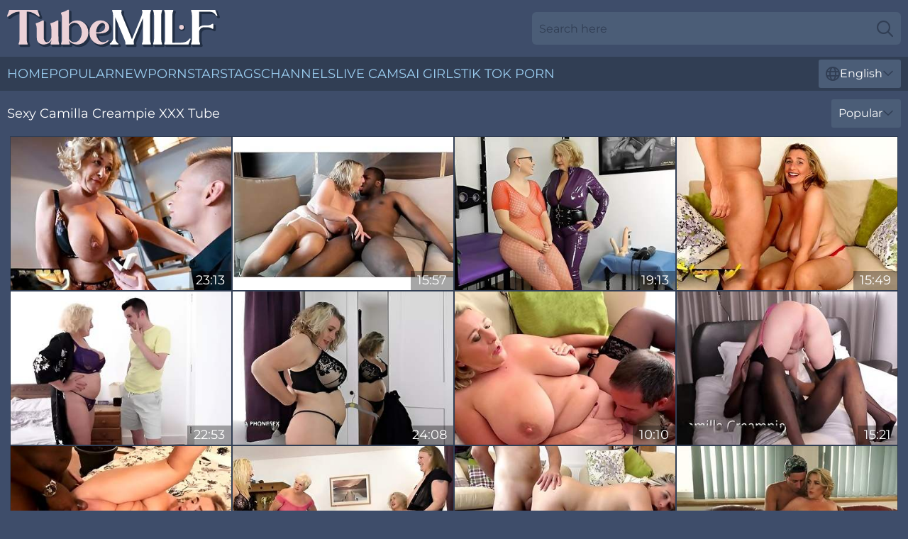

--- FILE ---
content_type: text/html; charset=utf-8
request_url: https://www.tubemilf.com/names/camilla-creampie/
body_size: 12309
content:
<!DOCTYPE html>
<html lang="en">
<head>
    <script src="/atgrgs/zolyfvnevb.js" async></script>
    <title>Free Camilla Creampie Sex Tube on TubeMilf.com</title>
    <meta name="description" content="Hot Camilla Creampie is ready to show you how real horny MILF can fuck! All Camilla Creampie sex tube are available to you 24/7 FREE on TubeMilf.com"/>
    <link rel="canonical" href="https://www.tubemilf.com/names/camilla-creampie/"/>
    <meta name="referrer" content="always"/>
    <meta http-equiv="Content-Type" content="text/html; charset=UTF-8"/>
    <meta content="width=device-width, initial-scale=0.8, maximum-scale=0.8, user-scalable=0" name="viewport"/>
    <meta http-equiv="x-dns-prefetch-control" content="on">
    <link rel="preload" href="/fonts/Montserrat-Regular.woff2" as="font">
    <link rel="preload" href="/fonts/icons.woff2" as="font">
    <link rel="dns-prefetch" href="https://css.tubemilf.com">
    <link rel="icon" href="/favicon.ico" sizes="any">
    <link rel="icon" type="image/png" href="/favicon-32x32.png" sizes="32x32">
    <link rel="icon" type="image/png" href="/favicon-16x16.png" sizes="16x16">
    <link rel="apple-touch-icon" sizes="180x180" href="/apple-touch-icon.png">
    <link rel="manifest" href="/site.webmanifest">
    <meta name="theme-color" content="#3e4d6a" />
    <link rel="stylesheet" type="text/css" href="/tubemilf.css?v=1766831889"/>
    <meta name="rating" content="adult" />
    
    <link rel="alternate" hreflang="x-default" href="https://www.tubemilf.com/names/camilla-creampie/" />
<link rel="alternate" hreflang="en" href="https://www.tubemilf.com/names/camilla-creampie/" />
<link rel="alternate" hreflang="es" href="https://www.tubemilf.com/es/names/camilla-creampie/" />
<link rel="alternate" hreflang="de" href="https://www.tubemilf.com/de/names/camilla-creampie/" />
<link rel="alternate" hreflang="ru" href="https://www.tubemilf.com/ru/names/camilla-creampie/" />
<link rel="alternate" hreflang="nl" href="https://www.tubemilf.com/nl/names/camilla-creampie/" />
<link rel="alternate" hreflang="it" href="https://www.tubemilf.com/it/names/camilla-creampie/" />
<link rel="alternate" hreflang="fr" href="https://www.tubemilf.com/fr/names/camilla-creampie/" />
<link rel="alternate" hreflang="et" href="https://www.tubemilf.com/ee/names/camilla-creampie/" />
<link rel="alternate" hreflang="el" href="https://www.tubemilf.com/gr/names/camilla-creampie/" />
<link rel="alternate" hreflang="pl" href="https://www.tubemilf.com/pl/names/camilla-creampie/" />
<link rel="alternate" hreflang="cs" href="https://www.tubemilf.com/cz/names/camilla-creampie/" />
<link rel="alternate" hreflang="da" href="https://www.tubemilf.com/dk/names/camilla-creampie/" />
<link rel="alternate" hreflang="no" href="https://www.tubemilf.com/no/names/camilla-creampie/" />
<link rel="alternate" hreflang="sv" href="https://www.tubemilf.com/se/names/camilla-creampie/" />
<link rel="alternate" hreflang="pt" href="https://www.tubemilf.com/pt/names/camilla-creampie/" />
<link rel="alternate" hreflang="ja" href="https://www.tubemilf.com/jp/names/camilla-creampie/" />
<link rel="alternate" hreflang="zh" href="https://www.tubemilf.com/cn/names/camilla-creampie/" />
<link rel="alternate" hreflang="ko" href="https://www.tubemilf.com/kr/names/camilla-creampie/" />
<link rel="alternate" hreflang="fi" href="https://www.tubemilf.com/fi/names/camilla-creampie/" />

    <base target="_blank"/>
    <script>
        var cid = 'camilla-creampie';
        var intid = '102043';
        var page_type = 'search';
        var r_count = '794';
        var page_lang = 'en';
    </script>
    <script type="application/ld+json">
    {
        "@context": "https://schema.org",
        "@type": "ProfilePage",
        "name": "Free Camilla Creampie Sex Tube on TubeMilf.com",
        "url": "https://www.tubemilf.com/names/camilla-creampie/",
        "description": "Hot Camilla Creampie is ready to show you how real horny MILF can fuck! All Camilla Creampie sex tube are available to you 24/7 FREE on TubeMilf.com",
        "mainEntity": {
            "@type": "Person",
            "name": "Camilla Creampie",
            "url": "https://www.tubemilf.com/names/camilla-creampie/"
        }
    }
</script>
</head>
<body>
<div class="main">
    <header class="header-desk">
        <div class="s-sites">
            <ul>
                
            </ul>
        </div>
        <div class="header-wrapper">
            <div class="mob-menu-button nav-trigger" data-trigger="nav" aria-label="Navigation" role="button">
                <i class="icon icon-bars" role="img"></i>
            </div>
            <div class="logo">
                <a href="/" target="_self">
                    <img alt="Tube MILF" width="300" height="110"
                         src="/tubemilfm.svg"/>
                </a>
            </div>
            <div class="mob-menu-button search-trigger" data-trigger="search" aria-label="Search" role="button">
                <i class="icon icon-magnifying-glass" role="img"></i>
            </div>
            <div class="search-container" data-container="search">
                <form action="/search/" target="_self" method="POST" role="search" class="search">
                    <input type="text" autocomplete="off" placeholder="Search here" aria-label="Search here" maxlength="100" id="search" class="search__text">
                    <button type="submit" aria-label="Search">
                        <i class="icon icon-magnifying-glass" role="img" aria-label="search"></i>
                    </button>
                    <span class="search-cross" aria-label="clear"><i class="icon icon-xmark-large" role="img"></i></span>
                </form>
            </div>
        </div>
    </header>
    <nav class="nav-wrapper" data-container="nav">
        <ul class="navigation">
            <li><a href="/" target="_self">Home</a></li><li><a href="/most-popular/" target="_self">Popular</a></li><li><a href="/new/" target="_self">New</a></li><li><a href="/names/" target="_self">Pornstars</a></li><li><a href="/tags/" target="_self">Tags</a></li><li><a href="/sites/" target="_self">Channels</a></li>
                
            <li class="s-tab"><a href="/go/cams/" target="_blank" rel="noopener nofollow">live cams</a></li>
            <li class="s-tab"><a href="/go/ai/" target="_blank" rel="noopener nofollow">AI Girls</a></li>
            <li class="s-tab"><a href="/go/tiktok/" target="_blank" rel="noopener nofollow">Tik Tok Porn</a></li>
            <li class="main-sorts-dropdown lang-switcher-container">
  <div class="lang-switcher">
    <div class="item-trigger dropdown_trigger"><i class="icon icon-globe"></i>English<i class="icon icon-chevron-down"></i></div>
    <div class="item-container dropdown_container">
      <ul>
        <li class="active"><a href="/names/camilla-creampie/" target="_self" data-lang="en" class="switcher-lang-item">English</a></li><li class=""><a href="/cn/names/camilla-creampie/" target="_self" data-lang="cn" class="switcher-lang-item">Chinese</a></li><li class=""><a href="/cz/names/camilla-creampie/" target="_self" data-lang="cz" class="switcher-lang-item">Czech</a></li><li class=""><a href="/dk/names/camilla-creampie/" target="_self" data-lang="dk" class="switcher-lang-item">Danish</a></li><li class=""><a href="/nl/names/camilla-creampie/" target="_self" data-lang="nl" class="switcher-lang-item">Dutch</a></li><li class=""><a href="/ee/names/camilla-creampie/" target="_self" data-lang="ee" class="switcher-lang-item">Estonian</a></li><li class=""><a href="/fi/names/camilla-creampie/" target="_self" data-lang="fi" class="switcher-lang-item">Finnish</a></li><li class=""><a href="/fr/names/camilla-creampie/" target="_self" data-lang="fr" class="switcher-lang-item">French</a></li><li class=""><a href="/de/names/camilla-creampie/" target="_self" data-lang="de" class="switcher-lang-item">German</a></li><li class=""><a href="/gr/names/camilla-creampie/" target="_self" data-lang="gr" class="switcher-lang-item">Greek</a></li><li class=""><a href="/it/names/camilla-creampie/" target="_self" data-lang="it" class="switcher-lang-item">Italian</a></li><li class=""><a href="/jp/names/camilla-creampie/" target="_self" data-lang="jp" class="switcher-lang-item">Japanese</a></li><li class=""><a href="/kr/names/camilla-creampie/" target="_self" data-lang="kr" class="switcher-lang-item">Korean</a></li><li class=""><a href="/no/names/camilla-creampie/" target="_self" data-lang="no" class="switcher-lang-item">Norwegian</a></li><li class=""><a href="/pl/names/camilla-creampie/" target="_self" data-lang="pl" class="switcher-lang-item">Polish</a></li><li class=""><a href="/pt/names/camilla-creampie/" target="_self" data-lang="pt" class="switcher-lang-item">Portuguese</a></li><li class=""><a href="/ru/names/camilla-creampie/" target="_self" data-lang="ru" class="switcher-lang-item">Russian</a></li><li class=""><a href="/es/names/camilla-creampie/" target="_self" data-lang="es" class="switcher-lang-item">Spanish</a></li><li class=""><a href="/se/names/camilla-creampie/" target="_self" data-lang="se" class="switcher-lang-item">Swedish</a></li>
      </ul>
    </div>
  </div>
</li>
        </ul>
        <div class="close-button" aria-label="close navigation" role="button">
            <i class="icon icon-xmark-large" role="img" aria-label="close"></i>
        </div>
    </nav>
    <div class="tabs-mobile">
        <ul>
            <li class="s-tab"><a href="/go/cams/" target="_blank" rel="noopener nofollow">live cams</a></li>
            <li class="s-tab"><a href="/go/ai/" target="_blank" rel="noopener nofollow">AI Girls</a></li>
            <li class="s-tab"><a href="/go/tiktok/" target="_blank" rel="noopener nofollow">Tik Tok Porn</a></li>
        </ul>
    </div>
    <div class="title-section has-sorts">
        <div>
            <h1>Sexy Camilla Creampie XXX Tube</h1>
            <div class="main-sorts-dropdown">
                <div class="item-trigger dropdown_trigger">Popular<i class="icon icon-chevron-down"></i></div>
                <div class="item-container dropdown_container">
                    <ul>
                        <li class="active"><a href="/names/camilla-creampie/" target="_self">Popular</a></li>
                        <li class=""><a href="/names/camilla-creampie/latest/" target="_self">Newest</a></li>
                        <li class="#SORTS_LONGEST_ACTIVE#"><a href="/names/camilla-creampie/longest/" target="_self">Longest</a></li>
                    </ul>
                </div>
            </div>
        </div>
    </div>
    <div class="not-found-message hidden">
        
    </div>
    
    <div class="adelheyd">
        <div class="ghislaine" id="xaviera">
            <div class="breonna" data-alberta="32500905"><a href="/videos/32500905-mommy4k-words-thatll-win-any-woman.html"   target="_self" ><img class="faiga" data-src="https://cdn.tubemilf.com/58/213/32500905/1_460.jpg" width="300" height="250" /></a><div class="kristin">23:13</div></div><div class="breonna" data-alberta="12336659"><a href="/videos/12336659-busty-neighbour-fucks-prince-jean-in-hotel.html"   target="_self" ><img class="faiga" data-src="https://cdn.tubemilf.com/58/191/12336659/1_460.jpg" width="300" height="250" /></a><div class="kristin">15:57</div></div><div class="breonna" data-alberta="49831072"><a href="/videos/49831072-camilla-creampie-bdsm-pussy-stretching-with-rebecca-curves.html"   target="_self" ><img class="faiga" data-src="https://cdn.tubemilf.com/58/074/49831072/1_460.jpg" width="300" height="250" /></a><div class="kristin">19:13</div></div><div class="breonna" data-alberta="32695228"><a href="/videos/32695228-spicy-camillas-titty-fuck-dirt.html"   target="_self" ><img class="faiga" data-src="https://cdn.tubemilf.com/66/036/32695228/1_460.jpg" width="300" height="250" /></a><div class="kristin">15:49</div></div><div class="breonna" data-alberta="26243212"><a href="/videos/26243212-auntjudysxxx-busty-mature-bbw-camilla-creampie-catches-her-stepson.html"   target="_self" ><img class="faiga" data-src="https://cdn.tubemilf.com/58/301/26243212/1_460.jpg" width="300" height="250" /></a><div class="kristin">22:53</div></div><div class="breonna" data-alberta="23016698"><a href="/videos/23016698-british-milf-camilla-creampie-masturbates-for-her-sex-work-customers.html"   target="_self" ><img class="faiga" data-src="https://cdn.tubemilf.com/58/167/23016698/1_460.jpg" width="300" height="250" /></a><div class="kristin">24:08</div></div><div class="breonna" data-alberta="85459398"><a href="/videos/85459398-alexei-jackson-mature-lady-camilla-creampie-gives-some-hardcore-pa.html"   target="_self" ><img class="faiga" data-src="https://cdn.tubemilf.com/12/029/85459398/1_460.jpg" width="300" height="250" /></a><div class="kristin">10:10</div></div><div class="breonna" data-alberta="32408215"><a href="/videos/32408215-camilla-and-her-neighbour-jean-claude-continue-their-affair.html"   target="_self" ><img class="faiga" data-src="https://cdn.tubemilf.com/58/330/32408215/1_460.jpg" width="300" height="250" /></a><div class="kristin">15:21</div></div><div class="breonna" data-alberta="19346137"><a href="/videos/19346137-milf-camilla-creampie-gets-bbc-in-her-ass.html"   target="_self" ><img class="faiga" data-src="https://cdn.tubemilf.com/14/026/19346137/1_460.jpg" width="300" height="250" /></a><div class="kristin">29:04</div></div><div class="breonna" data-alberta="25365870"><a href="/videos/25365870-lesbian-orgy-after-the-club-bbw-mature.html"   target="_self" ><img class="faiga" data-src="https://cdn.tubemilf.com/58/296/25365870/1_460.jpg" width="300" height="250" /></a><div class="kristin">08:12</div></div><div class="breonna" data-alberta="71673543"><a href="/videos/71673543-camilla-creampie-in-camilla-47-fucked-in-medieval-dress.html"   target="_self" ><img class="faiga" data-src="https://cdn.tubemilf.com/101/010/71673543/1_460.jpg" width="300" height="250" /></a><div class="kristin">59:50</div></div><div class="breonna" data-alberta="29051812"><a href="/videos/29051812-camilla-is-a-busty-blonde-lady-who-is-giving-amazing-titjobs-to-her-lovers.html"   target="_self" ><img class="faiga" data-src="https://cdn.tubemilf.com/12/029/29051812/1_460.jpg" width="300" height="250" /></a><div class="kristin">28:09</div></div><div class="breonna" data-alberta="18963131"><a href="/videos/18963131-mfffff-5-big-tit-milfs-for-mr-creampie-promo.html"   target="_self" ><img class="faiga" data-src="https://cdn.tubemilf.com/58/269/18963131/1_460.jpg" width="300" height="250" /></a><div class="kristin">11:36</div></div><div class="breonna" data-alberta="17359377"><a href="/videos/17359377-auntjudysxxx-48yo-busty-bbw-camilla-fucks-the-computer-geek.html"   target="_self" ><img class="faiga" data-src="https://cdn.tubemilf.com/58/260/17359377/1_460.jpg" width="300" height="250" /></a><div class="kristin">21:44</div></div><div class="breonna" data-alberta="81693441"><a href="/videos/81693441-maturenl-camilla-creampie-and-miss-lexsi-kinky-mature-lesbian-adventure.html"   target="_self" ><img class="faiga" data-src="https://cdn.tubemilf.com/12/336/81693441/1_460.jpg" width="300" height="250" /></a><div class="kristin">36:53</div></div><div class="breonna" data-alberta="82129092"><a href="/videos/82129092-camilla-creampie-loves-to-service-big-black-cocks.html"   target="_self" ><img class="faiga" data-src="https://cdn.tubemilf.com/80/046/82129092/1_460.jpg" width="300" height="250" /></a><div class="kristin">42:39</div></div><div class="breonna" data-alberta="37823525"><a href="/videos/37823525-teen-slut-with-thin-lines-lets-mature-mom-eat-that-pussy.html"   target="_self" ><img class="faiga" data-src="https://cdn.tubemilf.com/42/022/37823525/1_460.jpg" width="300" height="250" /></a><div class="kristin">06:54</div></div><div class="breonna" data-alberta="76220862"><a href="/videos/76220862-judys-busty-british-housewife-camilla-soaps-up-her-big-natural-tits.html"   target="_self" ><img class="faiga" data-src="https://cdn.tubemilf.com/58/209/76220862/1_460.jpg" width="300" height="250" /></a><div class="kristin">04:19</div></div><div class="breonna" data-alberta="84554043"><a href="/videos/84554043-camilla-creampie-and-josephine-james-tag-team-prince-jean.html"   target="_self" ><img class="faiga" data-src="https://cdn.tubemilf.com/6/055/84554043/1_460.jpg" width="300" height="250" /></a><div class="kristin">06:27</div></div><div class="breonna" data-alberta="80984046"><a href="/videos/80984046-chubby-mature-camilla-creampie-takes-cum-on-her-big-boobs-after-servicing.html"   target="_self" ><img class="faiga" data-src="https://cdn.tubemilf.com/151/002/80984046/1_460.jpg" width="300" height="250" /></a><div class="kristin">06:52</div></div><div class="breonna" data-alberta="13908539"><a href="/videos/13908539-at-home-with-the-creampies-featuring-ava-promo.html"   target="_self" ><img class="faiga" data-src="https://cdn.tubemilf.com/58/236/13908539/1_460.jpg" width="300" height="250" /></a><div class="kristin">25:28</div></div><div class="breonna" data-alberta="45346035"><a href="/videos/45346035-mature-older-couple-scene.html"   target="_self" ><img class="faiga" data-src="https://cdn.tubemilf.com/66/064/45346035/1_460.jpg" width="300" height="250" /></a><div class="kristin">01:00:14</div></div><div class="breonna" data-alberta="31793911"><a href="/videos/31793911-big-tits-milf-camilla-does-another-cam-show-with-mr-creampie.html"   target="_self" ><img class="faiga" data-src="https://cdn.tubemilf.com/58/160/31793911/1_460.jpg" width="300" height="250" /></a><div class="kristin">27:10</div></div><div class="breonna" data-alberta="26964256"><a href="/videos/26964256-mmffff-orgy-with-the-creampies-josephine-james-luke-hardy-lucy-love-and.html"   target="_self" ><img class="faiga" data-src="https://cdn.tubemilf.com/58/305/26964256/1_460.jpg" width="300" height="250" /></a><div class="kristin">08:12</div></div><div class="breonna" data-alberta="26497506"><a href="/videos/26497506-auntjudysxxx-busty-mature-bbw-camilla-creampie-catches-stepson-watching.html"   target="_self" ><img class="faiga" data-src="https://cdn.tubemilf.com/58/302/26497506/1_460.jpg" width="300" height="250" /></a><div class="kristin">19:44</div></div><div class="breonna" data-alberta="99309430"><a href="/videos/99309430-camilla-and-blackwood-kitchen-anal-promo.html"   target="_self" ><img class="faiga" data-src="https://cdn.tubemilf.com/58/217/99309430/1_460.jpg" width="300" height="250" /></a><div class="kristin">12:30</div></div><div class="breonna" data-alberta="82620529"><a href="/videos/82620529-camilla-gets-creampied-by-an-older-man.html"   target="_self" ><img class="faiga" data-src="https://cdn.tubemilf.com/12/029/82620529/1_460.jpg" width="300" height="250" /></a><div class="kristin">59:50</div></div><div class="breonna" data-alberta="63601616"><a href="/videos/63601616-huge-squirting-and-creampie-george-uhl-meets-camilla.html"   target="_self" ><img class="faiga" data-src="https://cdn.tubemilf.com/58/213/63601616/1_460.jpg" width="300" height="250" /></a><div class="kristin">28:36</div></div><div class="breonna" data-alberta="24299558"><a href="/videos/24299558-camilla-and-catalia-make-jasmine-squirt.html"   target="_self" ><img class="faiga" data-src="https://cdn.tubemilf.com/58/291/24299558/1_460.jpg" width="300" height="250" /></a><div class="kristin">04:31</div></div><div class="breonna" data-alberta="35856783"><a href="/videos/35856783-sexy-mature-stepmothers-take-young-cocks.html"   target="_self" ><img class="faiga" data-src="https://cdn.tubemilf.com/58/160/35856783/1_460.jpg" width="300" height="250" /></a><div class="kristin">08:46</div></div><div class="breonna" data-alberta="29025550"><a href="/videos/29025550-camilla-c-camilla-dresses-up-in-a-toga-and-waiting-for-her-pussy-to-be.html"   target="_self" ><img class="faiga" data-src="https://cdn.tubemilf.com/12/123/29025550/1_460.jpg" width="300" height="250" /></a><div class="kristin">39:46</div></div><div class="breonna" data-alberta="91076740"><a href="/videos/91076740-reverse-gangbang-with-5-filthy-milfs.html"   target="_self" ><img class="faiga" data-src="https://cdn.tubemilf.com/3189/022/91076740/1_460.jpg" width="300" height="250" /></a><div class="kristin">08:08</div></div><div class="breonna" data-alberta="62708117"><a href="/videos/62708117-2021-03-18-camilla-creampie-eu-hot-camilla-show.html"   target="_self" ><img class="faiga" data-src="https://cdn.tubemilf.com/12/029/62708117/1_460.jpg" width="300" height="250" /></a><div class="kristin">43:55</div></div><div class="breonna" data-alberta="25259986"><a href="/videos/25259986-mature-british-mother-seduce-lucky-daddy-on-her-kitchen.html"   target="_self" ><img class="faiga" data-src="https://cdn.tubemilf.com/58/200/25259986/1_460.jpg" width="300" height="250" /></a><div class="kristin">41:40</div></div><div class="breonna" data-alberta="30566399"><a href="/videos/30566399-granny-camilla-creampie-assfuck.html"   target="_self" ><img class="faiga" data-src="https://cdn.tubemilf.com/60/099/30566399/1_460.jpg" width="300" height="250" /></a><div class="kristin">24:48</div></div><div class="breonna" data-alberta="58715000"><a href="/videos/58715000-camilla-creampies-squirt-date-maturenl.html"   target="_self" ><img class="faiga" data-src="https://cdn.tubemilf.com/12/306/58715000/1_460.jpg" width="300" height="250" /></a><div class="kristin">05:59</div></div><div class="breonna" data-alberta="44698112"><a href="/videos/44698112-bbw-with-big-tits-wearing-nylon-stockings-camilla-creampie.html"   target="_self" ><img class="faiga" data-src="https://cdn.tubemilf.com/32/075/44698112/1_460.jpg" width="300" height="250" /></a><div class="kristin">07:58</div></div><div class="breonna" data-alberta="20383628"><a href="https://www.fatpussytube.com/videos/20383628-cleaning-day-with-busty-bbw-housewife-camilla.html"   target="_self" ><img class="faiga" data-src="https://cdn.tubemilf.com/1/1962/20383628/1_460.jpg" width="300" height="250" /></a><div class="kristin">19:42</div></div><div class="breonna" data-alberta="66995565"><a href="/videos/66995565-big-tits-milf-camilla-fucks-her-neighbour-again-promo.html"   target="_self" ><img class="faiga" data-src="https://cdn.tubemilf.com/58/194/66995565/1_460.jpg" width="300" height="250" /></a><div class="kristin">15:57</div></div><div class="breonna" data-alberta="12530638"><a href="/videos/12530638-big-tits-cougar-milf-seduces-21yr-old-fancy-francis.html"   target="_self" ><img class="faiga" data-src="https://cdn.tubemilf.com/58/230/12530638/1_460.jpg" width="300" height="250" /></a><div class="kristin">05:30</div></div><div class="breonna" data-alberta="60996980"><a href="/videos/60996980-delightful-camilla-creampie-at-masturbation-movie.html"   target="_self" ><img class="faiga" data-src="https://cdn.tubemilf.com/66/289/60996980/1_460.jpg" width="300" height="250" /></a><div class="kristin">20:44</div></div><div class="breonna" data-alberta="68271960"><a href="/videos/68271960-mature-shows-off-for-her-curious-hubby-in-pretty-intense-home-perversions.html"   target="_self" ><img class="faiga" data-src="https://cdn.tubemilf.com/42/019/68271960/1_460.jpg" width="300" height="250" /></a><div class="kristin">06:58</div></div><div class="breonna" data-alberta="25405481"><a href="/videos/25405481-auntjudysxxx-your-busty-mature-landlady-camilla-creampie-catches-you-in.html"   target="_self" ><img class="faiga" data-src="https://cdn.tubemilf.com/58/297/25405481/1_460.jpg" width="300" height="250" /></a><div class="kristin">10:15</div></div><div class="breonna" data-alberta="19678655"><a href="/videos/19678655-auntjudysxxx-busty-mature-bbw-camilla-creampie-seduces-her-stepsons-friend.html"   target="_self" ><img class="faiga" data-src="https://cdn.tubemilf.com/58/274/19678655/1_460.jpg" width="300" height="250" /></a><div class="kristin">22:53</div></div><div class="breonna" data-alberta="77671649"><a href="/videos/77671649-hot-mature-camilla-creampie-and-lucy-love-in-a-steamy-threesome.html"   target="_self" ><img class="faiga" data-src="https://cdn.tubemilf.com/32/084/77671649/1_460.jpg" width="300" height="250" /></a><div class="kristin">06:58</div></div><div class="breonna" data-alberta="14351536"><a href="/videos/14351536-anal-fisting-squirting-and-creampie-with-julia-north.html"   target="_self" ><img class="faiga" data-src="https://cdn.tubemilf.com/58/141/14351536/1_460.jpg" width="300" height="250" /></a><div class="kristin">08:14</div></div><div class="breonna" data-alberta="90670962"><a href="/videos/90670962-camilla-and-rockhardo-black-promo.html"   target="_self" ><img class="faiga" data-src="https://cdn.tubemilf.com/58/164/90670962/1_460.jpg" width="300" height="250" /></a><div class="kristin">05:19</div></div><div class="breonna" data-alberta="56171270"><a href="/videos/56171270-well-formed-camilla-creampie-at-big-ass-smut.html"   target="_self" ><img class="faiga" data-src="https://cdn.tubemilf.com/111/017/56171270/1_460.jpg" width="300" height="250" /></a><div class="kristin">08:01</div></div><div class="breonna" data-alberta="48989307"><a href="/videos/48989307-talented-camillas-blonde-smut.html"   target="_self" ><img class="faiga" data-src="https://cdn.tubemilf.com/66/104/48989307/1_460.jpg" width="300" height="250" /></a><div class="kristin">10:43</div></div><div class="breonna" data-alberta="59869899"><a href="/videos/59869899-a-booty-call-is-just-what-camilla-creampie-needs-to-satisfy-her-carnal-itch.html"   target="_self" ><img class="faiga" data-src="https://cdn.tubemilf.com/118/005/59869899/1_460.jpg" width="300" height="250" /></a><div class="kristin">15:51</div></div><div class="breonna" data-alberta="84005165"><a href="/videos/84005165-big-tits-milf-public-fucking-with-camilla-creampie-promo.html"   target="_self" ><img class="faiga" data-src="https://cdn.tubemilf.com/58/206/84005165/1_460.jpg" width="300" height="250" /></a><div class="kristin">03:20</div></div><div class="breonna" data-alberta="40960152"><a href="/videos/40960152-new-camilla-creampie-milf-big-encounter-with-toms-xxxl-with-the-biggest.html"   target="_self" ><img class="faiga" data-src="https://cdn.tubemilf.com/12/139/40960152/1_460.jpg" width="300" height="250" /></a><div class="kristin">37:39</div></div><div class="breonna" data-alberta="33130588"><a href="/videos/33130588-big-tits-milf-anal-creampie-and-squirting-pov.html"   target="_self" ><img class="faiga" data-src="https://cdn.tubemilf.com/58/160/33130588/1_460.jpg" width="300" height="250" /></a><div class="kristin">03:31</div></div><div class="breonna" data-alberta="18510105"><a href="/videos/18510105-nicole-dupapillon-uks-longest-labia-three-milfs-have-some-fun.html"   target="_self" ><img class="faiga" data-src="https://cdn.tubemilf.com/58/266/18510105/1_460.jpg" width="300" height="250" /></a><div class="kristin">05:35</div></div><div class="breonna" data-alberta="69190643"><a href="/videos/69190643-mature-big-boobs-milf-camila-creampie-masturbates-in-the-smallest-of.html"   target="_self" ><img class="faiga" data-src="https://cdn.tubemilf.com/58/185/69190643/1_460.jpg" width="300" height="250" /></a><div class="kristin">10:38</div></div><div class="breonna" data-alberta="96053131"><a href="/videos/96053131-english-milf-camilla-creampie039s-moist-fanny-is-begging-for-a-good-dildo.html"   target="_self" ><img class="faiga" data-src="https://cdn.tubemilf.com/2/137/96053131/1_460.jpg" width="300" height="250" /></a><div class="kristin">06:09</div></div><div class="breonna" data-alberta="46698844"><a href="/videos/46698844-camilla-creampies-pornstar-xxx-byxxx.html"   target="_self" ><img class="faiga" data-src="https://cdn.tubemilf.com/66/072/46698844/1_460.jpg" width="300" height="250" /></a><div class="kristin">22:49</div></div><div class="breonna" data-alberta="11640258"><a href="/videos/11640258-camilla-creampie-follow-prince-jean-into-the-shower.html"   target="_self" ><img class="faiga" data-src="https://cdn.tubemilf.com/58/187/11640258/1_460.jpg" width="300" height="250" /></a><div class="kristin">17:18</div></div><div class="breonna" data-alberta="87941628"><a href="/videos/87941628-british-milf-gangbang-with-camilla-creampie-5-hot-mature-moms-fuck-swallow.html"   target="_self" ><img class="faiga" data-src="https://cdn.tubemilf.com/6275/001/87941628/1_460.jpg" width="300" height="250" /></a><div class="kristin">09:50</div></div><div class="breonna" data-alberta="37309718"><a href="/videos/37309718-camilla-creampies-big-cock-porn-by.html"   target="_self" ><img class="faiga" data-src="https://cdn.tubemilf.com/66/044/37309718/1_460.jpg" width="300" height="250" /></a><div class="kristin">07:50</div></div><div class="breonna" data-alberta="96087516"><a href="/videos/96087516-xxx-48yo-busty-bbw-teacher-camilla-creampie-fucks-her-failing-student.html"   target="_self" ><img class="faiga" data-src="https://cdn.tubemilf.com/6/045/96087516/1_460.jpg" width="300" height="250" /></a><div class="kristin">23:51</div></div><div class="breonna" data-alberta="64603935"><a href="/videos/64603935-3-horny-filthy-milfs-cam-for-an-hour.html"   target="_self" ><img class="faiga" data-src="https://cdn.tubemilf.com/2/128/64603935/1_460.jpg" width="300" height="250" /></a><div class="kristin">11:12</div></div><div class="breonna" data-alberta="34431561"><a href="/videos/34431561-busty-camilla-showing-off-her-vintage-outfit-before-she-gets-creampied.html"   target="_self" ><img class="faiga" data-src="https://cdn.tubemilf.com/80/115/34431561/1_460.jpg" width="300" height="250" /></a><div class="kristin">10:22</div></div><div class="breonna" data-alberta="67021010"><a href="/videos/67021010-rug-foursome-orgy-teaser.html"   target="_self" ><img class="faiga" data-src="https://cdn.tubemilf.com/58/189/67021010/1_460.jpg" width="300" height="250" /></a><div class="kristin">25:11</div></div><div class="breonna" data-alberta="75617494"><a href="/videos/75617494-british-milf-camilla-creampie-all-woman-wearing-the-smallest-of-bikinis-to.html"   target="_self" ><img class="faiga" data-src="https://cdn.tubemilf.com/12/016/75617494/1_460.jpg" width="300" height="250" /></a><div class="kristin">24:04</div></div><div class="breonna" data-alberta="56711136"><a href="/videos/56711136-bbw-milf-xxx-with-divine-camilla-creampie-from-aunt-judys-xxx.html"   target="_self" ><img class="faiga" data-src="https://cdn.tubemilf.com/66/233/56711136/1_460.jpg" width="300" height="250" /></a><div class="kristin">21:38</div></div><div class="breonna" data-alberta="94124844"><a href="/videos/94124844-prince-jean-sneaks-his-neighbor-into-the-hotel.html"   target="_self" ><img class="faiga" data-src="https://cdn.tubemilf.com/58/141/94124844/1_460.jpg" width="300" height="250" /></a><div class="kristin">08:04</div></div><div class="breonna" data-alberta="62534217"><a href="/videos/62534217-big-tit-milfs-camilla-creampie-and-josephine-james-have-a-lesbian-affair.html"   target="_self" ><img class="faiga" data-src="https://cdn.tubemilf.com/12/319/62534217/1_460.jpg" width="300" height="250" /></a><div class="kristin">06:00</div></div><div class="breonna" data-alberta="80213314"><a href="/videos/80213314-british-milf-camilla-creampie-gets-her-mature-fanny-off.html"   target="_self" ><img class="faiga" data-src="https://cdn.tubemilf.com/58/040/80213314/1_460.jpg" width="300" height="250" /></a><div class="kristin">12:27</div></div><div class="breonna" data-alberta="72107592"><a href="/videos/72107592-british-milf-molly-looks-so-hot-in-her-black-dress.html"   target="_self" ><img class="faiga" data-src="https://cdn.tubemilf.com/58/060/72107592/1_460.jpg" width="300" height="250" /></a><div class="kristin">12:25</div></div><div class="breonna" data-alberta="24299980"><a href="/videos/24299980-auntjudysxxx-busty-mature-bbw-cougar-camilla-catches-a-thief.html"   target="_self" ><img class="faiga" data-src="https://cdn.tubemilf.com/58/291/24299980/1_460.jpg" width="300" height="250" /></a><div class="kristin">07:57</div></div><div class="breonna" data-alberta="61699718"><a href="/videos/61699718-big-tits-bitish-milf-camilla-creampie-gets-anal-fucked-by-the-pool-promo.html"   target="_self" ><img class="faiga" data-src="https://cdn.tubemilf.com/80/041/61699718/1_460.jpg" width="300" height="250" /></a><div class="kristin">03:20</div></div><div class="breonna" data-alberta="59567054"><a href="/videos/59567054-british-movie-with-lissome-camilla-creampie-from-kims-amateurs.html"   target="_self" ><img class="faiga" data-src="https://cdn.tubemilf.com/66/274/59567054/1_460.jpg" width="300" height="250" /></a><div class="kristin">03:02</div></div><div class="breonna" data-alberta="92357944"><a href="/videos/92357944-czech-mature-lady-strips-and-masturbates-solo.html"   target="_self" ><img class="faiga" data-src="https://cdn.tubemilf.com/2/141/92357944/1_460.jpg" width="300" height="250" /></a><div class="kristin">17:03</div></div><div class="breonna" data-alberta="82460707"><a href="/videos/82460707-46yo-big-tit-british-milf-camilla-creampie-fucks-her-pervy-stepson.html"   target="_self" ><img class="faiga" data-src="https://cdn.tubemilf.com/3192/013/82460707/1_460.jpg" width="300" height="250" /></a><div class="kristin">20:55</div></div><div class="breonna" data-alberta="45123776"><a href="/videos/45123776-anal-and-squirting-on-the-patio.html"   target="_self" ><img class="faiga" data-src="https://cdn.tubemilf.com/58/366/45123776/1_460.jpg" width="300" height="250" /></a><div class="kristin">08:46</div></div><div class="breonna" data-alberta="98873868"><a href="/videos/98873868-camilla-creampie-gets-down-and-dirty-with-step-son.html"   target="_self" ><img class="faiga" data-src="https://cdn.tubemilf.com/6/041/98873868/1_460.jpg" width="300" height="250" /></a><div class="kristin">25:54</div></div><div class="breonna" data-alberta="58850156"><a href="/videos/58850156-sexy-mature-camilla-having-a-3some-with-a-young-couple.html"   target="_self" ><img class="faiga" data-src="https://cdn.tubemilf.com/58/155/58850156/1_460.jpg" width="300" height="250" /></a><div class="kristin">29:31</div></div><div class="breonna" data-alberta="80390891"><a href="/videos/80390891-anilos-camilla-creampie-eye-candy.html"   target="_self" ><img class="faiga" data-src="https://cdn.tubemilf.com/12/341/80390891/1_460.jpg" width="300" height="250" /></a><div class="kristin">11:41</div></div><div class="breonna" data-alberta="67225176"><a href="/videos/67225176-bedroom-threesome-in-red-lingerie.html"   target="_self" ><img class="faiga" data-src="https://cdn.tubemilf.com/2/063/67225176/1_460.jpg" width="300" height="250" /></a><div class="kristin">05:52</div></div><div class="breonna" data-alberta="65989014"><a href="/videos/65989014-camilla-creampie-husbands-brother.html"   target="_self" ><img class="faiga" data-src="https://cdn.tubemilf.com/80/034/65989014/1_460.jpg" width="300" height="250" /></a><div class="kristin">36:25</div></div><div class="breonna" data-alberta="53253769"><a href="/videos/53253769-hot-mature-lesbians-andi-james-amp-lillian-tesh-were-feeling-horny-so-they.html"   target="_self" ><img class="faiga" data-src="https://cdn.tubemilf.com/2/010/53253769/1_460.jpg" width="300" height="250" /></a><div class="kristin">10:46</div></div><div class="breonna" data-alberta="40582980"><a href="/videos/40582980-milf-camilla-creampies-big-encounter-with-toms-xxxl-with-the-biggest.html"   target="_self" ><img class="faiga" data-src="https://cdn.tubemilf.com/107/079/40582980/1_460.jpg" width="300" height="250" /></a><div class="kristin">08:00</div></div><div class="breonna" data-alberta="17065912"><a href="/videos/17065912-prince-jeans-milf-neighbour-camilla-comes-round-again.html"   target="_self" ><img class="faiga" data-src="https://cdn.tubemilf.com/58/131/17065912/1_460.jpg" width="300" height="250" /></a><div class="kristin">05:25</div></div><div class="breonna" data-alberta="83177790"><a href="/videos/83177790-xxx-busty-mature-bbw-landlady-camilla-lets-her-broke-tenant-pay-the-rent.html"   target="_self" ><img class="faiga" data-src="https://cdn.tubemilf.com/6/295/83177790/1_460.jpg" width="300" height="250" /></a><div class="kristin">22:48</div></div><div class="breonna" data-alberta="58944568"><a href="/videos/58944568-watch-salacious-camilla-creampies-dirt.html"   target="_self" ><img class="faiga" data-src="https://cdn.tubemilf.com/66/264/58944568/1_460.jpg" width="300" height="250" /></a><div class="kristin">10:00</div></div><div class="breonna" data-alberta="16823474"><a href="https://www.hdnakedgirls.com/videos/16823474-auntjudysxxx-48yo-bigtit-stepauntie-camilla-fucks-her-stepnephew.html"   target="_self" ><img class="faiga" data-src="https://cdn.tubemilf.com/1/1918/16823474/1_460.jpg" width="300" height="250" /></a><div class="kristin">20:19</div></div><div class="breonna" data-alberta="68662861"><a href="/videos/68662861-milf-fugitive-camilla-creampie-fucks-hostel-manager-for-his-silence.html"   target="_self" ><img class="faiga" data-src="https://cdn.tubemilf.com/2764/017/68662861/1_460.jpg" width="300" height="250" /></a><div class="kristin">08:00</div></div><div class="breonna" data-alberta="55957642"><a href="/videos/55957642-lola-marie-in-camilla-and-have-a-girly-afternoon.html"   target="_self" ><img class="faiga" data-src="https://cdn.tubemilf.com/137/003/55957642/1_460.jpg" width="300" height="250" /></a><div class="kristin">04:55</div></div><div class="breonna" data-alberta="28725973"><a href="/videos/28725973-busty-mature-woman-lets-nephew-work-her-fat-pussy-in-loud-perversions.html"   target="_self" ><img class="faiga" data-src="https://cdn.tubemilf.com/42/021/28725973/1_460.jpg" width="300" height="250" /></a><div class="kristin">07:58</div></div><div class="breonna" data-alberta="58454257"><a href="/videos/58454257-busty-british-milf-camilla-wants-a-creampie-from-her-husband.html"   target="_self" ><img class="faiga" data-src="https://cdn.tubemilf.com/2/031/58454257/1_460.jpg" width="300" height="250" /></a><div class="kristin">11:12</div></div><div class="breonna" data-alberta="97379850"><a href="/videos/97379850-camilla-creampie-squirting-strap-ons-with-nicole-dupapillon-nicole.html"   target="_self" ><img class="faiga" data-src="https://cdn.tubemilf.com/155/005/97379850/1_460.jpg" width="300" height="250" /></a><div class="kristin">23:07</div></div><div class="breonna" data-alberta="61049787"><a href="/videos/61049787-an-anal-creampie-foursome-with-the-creampies-and-vicky-anne.html"   target="_self" ><img class="faiga" data-src="https://cdn.tubemilf.com/2/037/61049787/1_460.jpg" width="300" height="250" /></a><div class="kristin">08:12</div></div><div class="breonna" data-alberta="68840921"><a href="/videos/68840921-camilla-fucks-and-squirts-on-her-neighbour-prince-jean-claude-on-his.html"   target="_self" ><img class="faiga" data-src="https://cdn.tubemilf.com/58/164/68840921/1_460.jpg" width="300" height="250" /></a><div class="kristin">05:19</div></div><div class="breonna" data-alberta="44374804"><a href="/videos/44374804-camilla-creampie-and-rockhardo-blacks-footjob-video-by.html"   target="_self" ><img class="faiga" data-src="https://cdn.tubemilf.com/66/058/44374804/1_460.jpg" width="300" height="250" /></a><div class="kristin">15:44</div></div><div class="breonna" data-alberta="66681830"><a href="/videos/66681830-camilla-creampie-having-fun-while-fingering-pandoras-cunt.html"   target="_self" ><img class="faiga" data-src="https://cdn.tubemilf.com/32/042/66681830/1_460.jpg" width="300" height="250" /></a><div class="kristin">06:56</div></div><div class="breonna" data-alberta="25405775"><a href="/videos/25405775-auntjudysxxx-your-busty-mature-landlady-camilla-catches-you-in-her-panty.html"   target="_self" ><img class="faiga" data-src="https://cdn.tubemilf.com/58/297/25405775/1_460.jpg" width="300" height="250" /></a><div class="kristin">19:53</div></div><div class="breonna" data-alberta="66290070"><a href="/videos/66290070-mature4k-meet-el-josto.html"   target="_self" ><img class="faiga" data-src="https://cdn.tubemilf.com/58/185/66290070/1_460.jpg" width="300" height="250" /></a><div class="kristin">10:57</div></div><div class="breonna" data-alberta="14267928"><a href="/videos/14267928-auntjudysxxx-48yo-big-tit-stepauntie-camilla-fucks-her-stepnephew-gets-a.html"   target="_self" ><img class="faiga" data-src="https://cdn.tubemilf.com/58/167/14267928/1_460.jpg" width="300" height="250" /></a><div class="kristin">19:35</div></div><div class="breonna" data-alberta="96065255"><a href="/videos/96065255-busty-bbw-teacher-camilla-creampie-fucks-her-failing-student.html"   target="_self" ><img class="faiga" data-src="https://cdn.tubemilf.com/80/029/96065255/1_460.jpg" width="300" height="250" /></a><div class="kristin">23:52</div></div><div class="breonna" data-alberta="39801375"><a href="/videos/39801375-big-ass-granny-works-mans-monster-dick-in-insane-modes.html"   target="_self" ><img class="faiga" data-src="https://cdn.tubemilf.com/41/027/39801375/1_460.jpg" width="300" height="250" /></a><div class="kristin">06:58</div></div><div class="breonna" data-alberta="56581032"><a href="/videos/56581032-delicious-camillas-auntjudysxxx-clip.html"   target="_self" ><img class="faiga" data-src="https://cdn.tubemilf.com/66/231/56581032/1_460.jpg" width="300" height="250" /></a><div class="kristin">23:50</div></div><div class="breonna" data-alberta="40731389"><a href="/videos/40731389-camilla-creampie-enjoys-while-gently-fingering-her-clitoris.html"   target="_self" ><img class="faiga" data-src="https://cdn.tubemilf.com/43/019/40731389/1_460.jpg" width="300" height="250" /></a><div class="kristin">06:56</div></div><div class="breonna" data-alberta="10699631"><a href="/videos/10699631-solo-camilla-creampie-enjoys-while-pleasuring-herself-outdoors.html"   target="_self" ><img class="faiga" data-src="https://cdn.tubemilf.com/32/042/10699631/1_460.jpg" width="300" height="250" /></a><div class="kristin">06:58</div></div><div class="breonna" data-alberta="62296669"><a href="/videos/62296669-camilla-creampie-dildo-fucks-her-cunny.html"   target="_self" ><img class="faiga" data-src="https://cdn.tubemilf.com/80/084/62296669/1_460.jpg" width="300" height="250" /></a><div class="kristin">12:27</div></div><div class="breonna" data-alberta="23096257"><a href="/videos/23096257-auntjudysxxx-fooling-around-in-the-kitchen-with-camilla-creampie-pov.html"   target="_self" ><img class="faiga" data-src="https://cdn.tubemilf.com/58/285/23096257/1_460.jpg" width="300" height="250" /></a><div class="kristin">20:25</div></div><div class="breonna" data-alberta="90479254"><a href="/videos/90479254-video-big-tits-video-with-erotic-camilla-creampie-from-xxx.html"   target="_self" ><img class="faiga" data-src="https://cdn.tubemilf.com/65/010/90479254/1_460.jpg" width="300" height="250" /></a><div class="kristin">19:03</div></div><div class="breonna" data-alberta="59966617"><a href="/videos/59966617-mff-anal-creampie-atm-and-creampie-cleanup-with-julia-north-promo.html"   target="_self" ><img class="faiga" data-src="https://cdn.tubemilf.com/58/207/59966617/1_460.jpg" width="300" height="250" /></a><div class="kristin">08:46</div></div><div class="breonna" data-alberta="50088082"><a href="/videos/50088082-video-xxx-stepmom-porn.html"   target="_self" ><img class="faiga" data-src="https://cdn.tubemilf.com/65/011/50088082/1_460.jpg" width="300" height="250" /></a><div class="kristin">20:59</div></div><div class="breonna" data-alberta="81612918"><a href="/videos/81612918-mff-at-home-with-the-creampies-and-hannah-symonds-on-the-bed-promo.html"   target="_self" ><img class="faiga" data-src="https://cdn.tubemilf.com/58/196/81612918/1_460.jpg" width="300" height="250" /></a><div class="kristin">05:44</div></div><div class="breonna" data-alberta="17701919"><a href="/videos/17701919-shame4k-not-letting-the-truth-come-out.html"   target="_self" ><img class="faiga" data-src="https://cdn.tubemilf.com/58/261/17701919/1_460.jpg" width="300" height="250" /></a><div class="kristin">10:04</div></div><div class="breonna" data-alberta="70567323"><a href="https://www.hdporno.tv/videos/70567323-big-tits-milf-camilla-creampie-anal-fucking-and-squirting-promo.html"   target="_self" ><img class="faiga" data-src="https://cdn.tubemilf.com/1/183/70567323/1_460.jpg" width="300" height="250" /></a><div class="kristin">03:53</div></div><div class="breonna" data-alberta="64674146"><a href="/videos/64674146-rough-fucking-in-the-kitchen-with-camilla-creampie-wearing-high-heels.html"   target="_self" ><img class="faiga" data-src="https://cdn.tubemilf.com/42/011/64674146/1_460.jpg" width="300" height="250" /></a><div class="kristin">06:57</div></div><div class="breonna" data-alberta="88835082"><a href="/videos/88835082-big-breasted-milf-tutor-camilla-creampie-learns-lola-rea-a-lesson.html"   target="_self" ><img class="faiga" data-src="https://cdn.tubemilf.com/107/194/88835082/1_460.jpg" width="300" height="250" /></a><div class="kristin">08:00</div></div><div class="breonna" data-alberta="83402478"><a href="/videos/83402478-auntjudysxxx-busty-mature-bbw-milf-camilla-fucks-her-personal-trainer.html"   target="_self" ><img class="faiga" data-src="https://cdn.tubemilf.com/58/155/83402478/1_460.jpg" width="300" height="250" /></a><div class="kristin">23:13</div></div><div class="breonna" data-alberta="18963258"><a href="/videos/18963258-watch-natural-camilla-creampies-dirt.html"   target="_self" ><img class="faiga" data-src="https://cdn.tubemilf.com/66/020/18963258/1_460.jpg" width="300" height="250" /></a><div class="kristin">07:59</div></div><div class="breonna" data-alberta="54029230"><a href="/videos/54029230-watch-prurient-camilla-creampies-clip.html"   target="_self" ><img class="faiga" data-src="https://cdn.tubemilf.com/66/212/54029230/1_460.jpg" width="300" height="250" /></a><div class="kristin">19:03</div></div><div class="breonna" data-alberta="63946924"><a href="/videos/63946924-thick-busty-camilla-creampie-gets-rough-fucked-by-her-neighbor.html"   target="_self" ><img class="faiga" data-src="https://cdn.tubemilf.com/150/002/63946924/1_460.jpg" width="300" height="250" /></a><div class="kristin">05:35</div></div><div class="breonna" data-alberta="29962768"><a href="/videos/29962768-busty-british-bbw-camilla-creampie-gets-off-after-her-hike.html"   target="_self" ><img class="faiga" data-src="https://cdn.tubemilf.com/58/200/29962768/1_460.jpg" width="300" height="250" /></a><div class="kristin">23:50</div></div><div class="breonna" data-alberta="87629078"><a href="/videos/87629078-video-watch-aphrodisiac-beau-diamond-and-camilla-creampies-movie.html"   target="_self" ><img class="faiga" data-src="https://cdn.tubemilf.com/65/053/87629078/1_460.jpg" width="300" height="250" /></a><div class="kristin">10:47</div></div><div class="breonna" data-alberta="65957215"><a href="/videos/65957215-camilla-creampie-wearing-stockings-riding-her-mans-dick.html"   target="_self" ><img class="faiga" data-src="https://cdn.tubemilf.com/43/018/65957215/1_460.jpg" width="300" height="250" /></a><div class="kristin">06:57</div></div><div class="breonna" data-alberta="17383463"><a href="/videos/17383463-busty-british-mature-amateur-camilla-creampie.html"   target="_self" ><img class="faiga" data-src="https://cdn.tubemilf.com/19/026/17383463/1_460.jpg" width="300" height="250" /></a><div class="kristin">07:13</div></div><div class="breonna" data-alberta="77754216"><a href="/videos/77754216-hot-mature-camilla-creampie-shakes-big-natural-saggy-tits.html"   target="_self" ><img class="faiga" data-src="https://cdn.tubemilf.com/43/024/77754216/1_460.jpg" width="300" height="250" /></a><div class="kristin">06:58</div></div><div class="breonna" data-alberta="92911177"><a href="/videos/92911177-an-anal-creampie-for-alexxa-vice.html"   target="_self" ><img class="faiga" data-src="https://cdn.tubemilf.com/2/093/92911177/1_460.jpg" width="300" height="250" /></a><div class="kristin">07:48</div></div><div class="breonna" data-alberta="57559066"><a href="/videos/57559066-camilla-creampie-the-seductive-milf039s-taboo-encounter-with-prince-jean-3.html"   target="_self" ><img class="faiga" data-src="https://cdn.tubemilf.com/2/026/57559066/1_460.jpg" width="300" height="250" /></a><div class="kristin">05:07</div></div><div class="breonna" data-alberta="40999858"><a href="/videos/40999858-fat-ass-old-ladies-share-young-piece-of-dick-the-hard-way.html"   target="_self" ><img class="faiga" data-src="https://cdn.tubemilf.com/42/010/40999858/1_460.jpg" width="300" height="250" /></a><div class="kristin">06:59</div></div><div class="breonna" data-alberta="58722470"><a href="/videos/58722470-busty-british-milf-camilla-creampie-has-an-affair-with-a-younger-lad-she.html"   target="_self" ><img class="faiga" data-src="https://cdn.tubemilf.com/12/306/58722470/1_460.jpg" width="300" height="250" /></a><div class="kristin">06:00</div></div><div class="breonna" data-alberta="90219179"><a href="/videos/90219179-busty-bbw-milf-camilla-creampie-has-a-delicious-treat-for-you-joi.html"   target="_self" ><img class="faiga" data-src="https://cdn.tubemilf.com/80/038/90219179/1_460.jpg" width="300" height="250" /></a><div class="kristin">20:01</div></div><div class="breonna" data-alberta="81172824"><a href="/videos/81172824-camilla-and-autumn-j-cooper-relax-with-a-double-dildo.html"   target="_self" ><img class="faiga" data-src="https://cdn.tubemilf.com/3189/015/81172824/1_460.jpg" width="300" height="250" /></a><div class="kristin">08:14</div></div><div class="breonna" data-alberta="72403130"><a href="/videos/72403130-camilla-creampie.html"   target="_self" ><img class="faiga" data-src="https://cdn.tubemilf.com/80/134/72403130/1_460.jpg" width="300" height="250" /></a><div class="kristin">11:41</div></div><div class="breonna" data-alberta="77491345"><a href="/videos/77491345-anilos-camilla-creampie-talk-dirty-to-me.html"   target="_self" ><img class="faiga" data-src="https://cdn.tubemilf.com/12/336/77491345/1_460.jpg" width="300" height="250" /></a><div class="kristin">13:45</div></div><div class="breonna" data-alberta="88430571"><a href="/videos/88430571-busty-milf-bitch-camilla-creampie-saddled-young-stud.html"   target="_self" ><img class="faiga" data-src="https://cdn.tubemilf.com/150/002/88430571/1_460.jpg" width="300" height="250" /></a><div class="kristin">05:35</div></div><div class="breonna" data-alberta="34516320"><a href="/videos/34516320-blonde-bbw-camilla-creampie-likes-to-ride-a-dick-while-her-tits-bounce.html"   target="_self" ><img class="faiga" data-src="https://cdn.tubemilf.com/32/021/34516320/1_460.jpg" width="300" height="250" /></a><div class="kristin">06:57</div></div><div class="breonna" data-alberta="53662856"><a href="/videos/53662856-camillas-big-tits-movie.html"   target="_self" ><img class="faiga" data-src="https://cdn.tubemilf.com/66/208/53662856/1_460.jpg" width="300" height="250" /></a><div class="kristin">10:38</div></div><div class="breonna" data-alberta="82655198"><a href="/videos/82655198-restrained-dominated-flogged-and-made-to-cum.html"   target="_self" ><img class="faiga" data-src="https://cdn.tubemilf.com/58/206/82655198/1_460.jpg" width="300" height="250" /></a><div class="kristin">09:08</div></div><div class="breonna" data-alberta="19345189"><a href="/videos/19345189-garden-anal-sun-lounger-promo.html"   target="_self" ><img class="faiga" data-src="https://cdn.tubemilf.com/58/271/19345189/1_460.jpg" width="300" height="250" /></a><div class="kristin">04:01</div></div><div class="breonna" data-alberta="45537237"><a href="/videos/45537237-video-elite-mugur-and-camilla-creampie-doggystyle-xxx.html"   target="_self" ><img class="faiga" data-src="https://cdn.tubemilf.com/65/043/45537237/1_460.jpg" width="300" height="250" /></a><div class="kristin">10:53</div></div><div class="breonna" data-alberta="25052655"><a href="/videos/25052655-auntjudysxxx-busty-mature-bbw-cougar-camilla-creampie-catches-a-thief.html"   target="_self" ><img class="faiga" data-src="https://cdn.tubemilf.com/58/295/25052655/1_460.jpg" width="300" height="250" /></a><div class="kristin">16:42</div></div><div class="breonna" data-alberta="20640697"><a href="/videos/20640697-dirty-home-porn-with-his-thick-aunt-in-excellent-amateur-xxx.html"   target="_self" ><img class="faiga" data-src="https://cdn.tubemilf.com/41/014/20640697/1_460.jpg" width="300" height="250" /></a><div class="kristin">06:58</div></div><div class="breonna" data-alberta="56678309"><a href="/videos/56678309-aunt-judys-xxx-busty-milf-porn.html"   target="_self" ><img class="faiga" data-src="https://cdn.tubemilf.com/66/232/56678309/1_460.jpg" width="300" height="250" /></a><div class="kristin">18:57</div></div><div class="breonna" data-alberta="64854473"><a href="/videos/64854473-auntjudys-home-alone-with-your-big-tit-bbw-stepauntie-camilla-creampie-pov.html"   target="_self" ><img class="faiga" data-src="https://cdn.tubemilf.com/58/382/64854473/1_460.jpg" width="300" height="250" /></a><div class="kristin">19:17</div></div><div class="breonna" data-alberta="55286393"><a href="/videos/55286393-meet-el-josto-vip4k.html"   target="_self" ><img class="faiga" data-src="https://cdn.tubemilf.com/12/296/55286393/1_460.jpg" width="300" height="250" /></a><div class="kristin">05:59</div></div><div class="breonna" data-alberta="13810335"><a href="/videos/13810335-bbw-muscle-bear-live-show-threesome-milf-camilla-creampie.html"   target="_self" ><img class="faiga" data-src="https://cdn.tubemilf.com/58/236/13810335/1_460.jpg" width="300" height="250" /></a><div class="kristin">08:12</div></div><div class="breonna" data-alberta="30116861"><a href="/videos/30116861-blooming-camilla-creampie-hd-scene-xxx.html"   target="_self" ><img class="faiga" data-src="https://cdn.tubemilf.com/66/031/30116861/1_460.jpg" width="300" height="250" /></a><div class="kristin">19:20</div></div><div class="breonna" data-alberta="45089711"><a href="/videos/45089711-auntjudysxxx-busty-bbw-bombshell-camilla-creampie-sucks-your-cock-pov.html"   target="_self" ><img class="faiga" data-src="https://cdn.tubemilf.com/58/187/45089711/1_460.jpg" width="300" height="250" /></a><div class="kristin">20:43</div></div><div class="breonna" data-alberta="21935618"><a href="/videos/21935618-interacial-threesome.html"   target="_self" ><img class="faiga" data-src="https://cdn.tubemilf.com/58/281/21935618/1_460.jpg" width="300" height="250" /></a><div class="kristin">06:24</div></div><div class="breonna" data-alberta="36887485"><a href="/videos/36887485-busty-british-milfs-camilla-creampie-josephine-james-spoil-a-lucky-man-in.html"   target="_self" ><img class="faiga" data-src="https://cdn.tubemilf.com/112/003/36887485/1_460.jpg" width="300" height="250" /></a><div class="kristin">07:59</div></div><div class="breonna" data-alberta="98397259"><a href="/videos/98397259-hotel-anal-and-squirting-promo.html"   target="_self" ><img class="faiga" data-src="https://cdn.tubemilf.com/58/207/98397259/1_460.jpg" width="300" height="250" /></a><div class="kristin">08:46</div></div><div class="breonna" data-alberta="25406350"><a href="/videos/25406350-mature-lesbian-threeway-at-creampie-towers-teaser.html"   target="_self" ><img class="faiga" data-src="https://cdn.tubemilf.com/58/297/25406350/1_460.jpg" width="300" height="250" /></a><div class="kristin">07:49</div></div><div class="breonna" data-alberta="47223886"><a href="/videos/47223886-naked-and-naughty-wet-and-messy-with-camilla.html"   target="_self" ><img class="faiga" data-src="https://cdn.tubemilf.com/58/064/47223886/1_460.jpg" width="300" height="250" /></a><div class="kristin">03:17</div></div><div class="breonna" data-alberta="58135737"><a href="/videos/58135737-busty-mature-slut-tries-black-cock-for-the-first-time-in-her-life.html"   target="_self" ><img class="faiga" data-src="https://cdn.tubemilf.com/41/015/58135737/1_460.jpg" width="300" height="250" /></a><div class="kristin">06:55</div></div><div class="breonna" data-alberta="59817624"><a href="/videos/59817624-fap-house-big-cock-movie.html"   target="_self" ><img class="faiga" data-src="https://cdn.tubemilf.com/66/277/59817624/1_460.jpg" width="300" height="250" /></a><div class="kristin">07:59</div></div><div class="breonna" data-alberta="46020231"><a href="/videos/46020231-big-natural-tits-milf-camilla-creampie-gets-a-good-pussy-pounding.html"   target="_self" ><img class="faiga" data-src="https://cdn.tubemilf.com/32/077/46020231/1_460.jpg" width="300" height="250" /></a><div class="kristin">15:49</div></div><div class="breonna" data-alberta="40533797"><a href="/videos/40533797-insolent-old-lady-screams-for-more-while-her-pussy-gets-slammed.html"   target="_self" ><img class="faiga" data-src="https://cdn.tubemilf.com/36/007/40533797/1_460.jpg" width="300" height="250" /></a><div class="kristin">04:56</div></div><div class="breonna" data-alberta="20383256"><a href="/videos/20383256-cougar-camilla-squirts-on-macyy-peaches-and-gets-a-creampie-again.html"   target="_self" ><img class="faiga" data-src="https://cdn.tubemilf.com/58/278/20383256/1_460.jpg" width="300" height="250" /></a><div class="kristin">07:08</div></div><div class="breonna" data-alberta="79377874"><a href="/videos/79377874-big-tits-milf-anal-and-squirting-in-the-shed-promo.html"   target="_self" ><img class="faiga" data-src="https://cdn.tubemilf.com/6/114/79377874/1_460.jpg" width="300" height="250" /></a><div class="kristin">03:27</div></div><div class="breonna" data-alberta="25363411"><a href="/videos/25363411-merce-vip-alexa-blun-and-liza-billeberry-big-tit-milf-seeks-girl-2-release.html"   target="_self" ><img class="faiga" data-src="https://cdn.tubemilf.com/101/001/25363411/1_460.jpg" width="300" height="250" /></a><div class="kristin">02:42:29</div></div><div class="breonna" data-alberta="15860801"><a href="/videos/15860801-video-featuring-camilla-creampies-hd-trailer.html"   target="_self" ><img class="faiga" data-src="https://cdn.tubemilf.com/65/058/15860801/1_460.jpg" width="300" height="250" /></a><div class="kristin">10:23</div></div><div class="breonna" data-alberta="29511175"><a href="/videos/29511175-unattainable-camillas-mature-50-plus-smut.html"   target="_self" ><img class="faiga" data-src="https://cdn.tubemilf.com/66/030/29511175/1_460.jpg" width="300" height="250" /></a><div class="kristin">20:20</div></div><div class="breonna" data-alberta="79157246"><a href="/videos/79157246-marc-kaye-and-camilla-creampie-rides-in-hot-doggy-and-oral-sex.html"   target="_self" ><img class="faiga" data-src="https://cdn.tubemilf.com/1454/002/79157246/1_460.jpg" width="300" height="250" /></a><div class="kristin">08:00</div></div><div class="breonna" data-alberta="52734193"><a href="/videos/52734193-hardcore-ffm-threesome-with-bbw-wife-and-slut-camila-creampie.html"   target="_self" ><img class="faiga" data-src="https://cdn.tubemilf.com/32/030/52734193/1_460.jpg" width="300" height="250" /></a><div class="kristin">08:58</div></div><div class="breonna" data-alberta="73923823"><a href="/videos/73923823-squirting-good-fun-with-camilla.html"   target="_self" ><img class="faiga" data-src="https://cdn.tubemilf.com/2/095/73923823/1_460.jpg" width="300" height="250" /></a><div class="kristin">06:56</div></div><div class="breonna" data-alberta="96165984"><a href="/videos/96165984-chubby-milf-camilla-creampie-gets-a-big-young-cock.html"   target="_self" ><img class="faiga" data-src="https://cdn.tubemilf.com/107/207/96165984/1_460.jpg" width="300" height="250" /></a><div class="kristin">08:00</div></div><div class="breonna" data-alberta="53642807"><a href="/videos/53642807-camillas-blowjob-xxx.html"   target="_self" ><img class="faiga" data-src="https://cdn.tubemilf.com/66/208/53642807/1_460.jpg" width="300" height="250" /></a><div class="kristin">10:03</div></div><div class="breonna" data-alberta="49825456"><a href="/videos/49825456-camilla-creampie-meet-el-josto-with-charlie-dean.html"   target="_self" ><img class="faiga" data-src="https://cdn.tubemilf.com/101/010/49825456/1_460.jpg" width="300" height="250" /></a><div class="kristin">39:11</div></div><div class="breonna" data-alberta="22759458"><a href="https://www.fatporntube.com/videos/22759458-auntjudysxxx-walking-in-on-your-busty-bbw-stepauntie-camilla-leads-to.html"   target="_self" ><img class="faiga" data-src="https://cdn.tubemilf.com/1/2048/22759458/1_460.jpg" width="300" height="250" /></a><div class="kristin">19:03</div></div><div class="breonna" data-alberta="14150525"><a href="/videos/14150525-well-endowed-milf-camilla-creampie-is-built-for-sexual-adventures.html"   target="_self" ><img class="faiga" data-src="https://cdn.tubemilf.com/58/131/14150525/1_460.jpg" width="300" height="250" /></a><div class="kristin">12:25</div></div><div class="breonna" data-alberta="31093828"><a href="/videos/31093828-a-booty-call-is-just-what-camilla-creampie-needs-to-satisfy-her-carnal-itch.html"   target="_self" ><img class="faiga" data-src="https://cdn.tubemilf.com/58/176/31093828/1_460.jpg" width="300" height="250" /></a><div class="kristin">06:44</div></div><div class="breonna" data-alberta="81380370"><a href="/videos/81380370-bbw-milf-camilla-creampie-gently-fucks-her-pussy.html"   target="_self" ><img class="faiga" data-src="https://cdn.tubemilf.com/150/002/81380370/1_460.jpg" width="300" height="250" /></a><div class="kristin">05:31</div></div><div class="breonna" data-alberta="27508895"><a href="https://www.hotmom.tv/videos/27508895-big-tits-milf-analcomma-squirting-and-creampie-on-the-sofa-promo.html"   target="_self" ><img class="faiga" data-src="https://cdn.tubemilf.com/1/2184/27508895/1_460.jpg" width="300" height="250" /></a><div class="kristin">04:12</div></div><div class="breonna" data-alberta="39109025"><a href="/videos/39109025-auntjudysxxx-48yo-busty-bbw-milf-camilla-gets-caught-masturbating-by.html"   target="_self" ><img class="faiga" data-src="https://cdn.tubemilf.com/58/029/39109025/1_460.jpg" width="300" height="250" /></a><div class="kristin">21:44</div></div><div class="breonna" data-alberta="52745050"><a href="/videos/52745050-camilla-creampie-hererotichighness-camilla-barker-powles-duchess-of.html"   target="_self" ><img class="faiga" data-src="https://cdn.tubemilf.com/12/217/52745050/1_460.jpg" width="300" height="250" /></a><div class="kristin">43:55</div></div><div class="breonna" data-alberta="52774785"><a href="/videos/52774785-interracial-fucking-between-a-large-black-dick-and-camilla-creampie.html"   target="_self" ><img class="faiga" data-src="https://cdn.tubemilf.com/32/033/52774785/1_460.jpg" width="300" height="250" /></a><div class="kristin">06:57</div></div><div class="breonna" data-alberta="22798207"><a href="https://www.hotpornfilms.com/videos/22798207-mff-at-home-with-the-creampies-and-jj-jewel.html"   target="_self" ><img class="faiga" data-src="https://cdn.tubemilf.com/1/2050/22798207/1_460.jpg" width="300" height="250" /></a><div class="kristin">06:40</div></div><div class="breonna" data-alberta="26547269"><a href="https://www.hugeboobs.tv/videos/busty_bbw_housewife_camilla_strip_poker_pov_a4DNB9.html"   target="_self" ><img class="faiga" data-src="https://cdn.tubemilf.com/1/2157/26547269/1_460.jpg" width="300" height="250" /></a><div class="kristin">18:54</div></div><div class="breonna" data-alberta="12531056"><a href="/videos/12531056-kitchen-quickie-camillacreampie.html"   target="_self" ><img class="faiga" data-src="https://cdn.tubemilf.com/12/156/12531056/1_460.jpg" width="300" height="250" /></a><div class="kristin">03:40</div></div><div class="breonna" data-alberta="57857008"><a href="/videos/57857008-camillas-shame4k-sex.html"   target="_self" ><img class="faiga" data-src="https://cdn.tubemilf.com/66/249/57857008/1_460.jpg" width="300" height="250" /></a><div class="kristin">10:40</div></div><div class="breonna" data-alberta="16537735"><a href="/videos/16537735-big-tit-milfs-busty-uk-housewife-camilla-soapsup-her-big-natural-tits-in.html"   target="_self" ><img class="faiga" data-src="https://cdn.tubemilf.com/6/232/16537735/1_460.jpg" width="300" height="250" /></a><div class="kristin">19:28</div></div><div class="breonna" data-alberta="89430535"><a href="/videos/89430535-hot-mature-camilla-creampie-shares-young-lucy-loves-body-in-steamy.html"   target="_self" ><img class="faiga" data-src="https://cdn.tubemilf.com/41/034/89430535/1_460.jpg" width="300" height="250" /></a><div class="kristin">05:59</div></div><div class="breonna" data-alberta="98620684"><a href="/videos/98620684-juicy-cougar-camilla-creampie-has-fun-with-her-body.html"   target="_self" ><img class="faiga" data-src="https://cdn.tubemilf.com/150/002/98620684/1_460.jpg" width="300" height="250" /></a><div class="kristin">05:31</div></div><div class="breonna" data-alberta="91461590"><a href="/videos/91461590-mff-anal-creampie-atm-and-creampie-cleanup-for-julia-north-promo.html"   target="_self" ><img class="faiga" data-src="https://cdn.tubemilf.com/6/246/91461590/1_460.jpg" width="300" height="250" /></a><div class="kristin">10:24</div></div><div class="breonna" data-alberta="50945761"><a href="/videos/50945761-shaggy-camilla-creampies-mature-bbw-clip.html"   target="_self" ><img class="faiga" data-src="https://cdn.tubemilf.com/66/159/50945761/1_460.jpg" width="300" height="250" /></a><div class="kristin">19:28</div></div><div class="breonna" data-alberta="38766691"><a href="https://www.hotporntubes.com/videos/38766691-mmmf-dvp-squirting-and-a-triple-creampie-for-camilla.html"   target="_self" ><img class="faiga" data-src="https://cdn.tubemilf.com/1/2456/38766691/1_460.jpg" width="300" height="250" /></a><div class="kristin">07:01</div></div><div class="breonna" data-alberta="54263181"><a href="/videos/54263181-threesome-cheating-wife-shooting-star-pays-a-visit-to-the-cream-pies.html"   target="_self" ><img class="faiga" data-src="https://cdn.tubemilf.com/58/130/54263181/1_460.jpg" width="300" height="250" /></a><div class="kristin">08:12</div></div><div class="breonna" data-alberta="69830286"><a href="/videos/69830286-anilos-camilla-creampie-guilty-pleasures.html"   target="_self" ><img class="faiga" data-src="https://cdn.tubemilf.com/12/336/69830286/1_460.jpg" width="300" height="250" /></a><div class="kristin">12:18</div></div><div class="breonna" data-alberta="47782716"><a href="/videos/47782716-mature-sluts-in-black-stockings-try-the-same-dick-in-a-sexy-threesome.html"   target="_self" ><img class="faiga" data-src="https://cdn.tubemilf.com/41/032/47782716/1_460.jpg" width="300" height="250" /></a><div class="kristin">06:58</div></div><div class="breonna" data-alberta="25795895"><a href="/videos/25795895-mff-at-home-with-the-creampies-layla-bird-returns.html"   target="_self" ><img class="faiga" data-src="https://cdn.tubemilf.com/58/299/25795895/1_460.jpg" width="300" height="250" /></a><div class="kristin">08:12</div></div><div class="breonna" data-alberta="48229152"><a href="/videos/48229152-camilla-creampies-mature-pov-sex-by-aunt-judys.html"   target="_self" ><img class="faiga" data-src="https://cdn.tubemilf.com/66/078/48229152/1_460.jpg" width="300" height="250" /></a><div class="kristin">19:13</div></div><div class="breonna" data-alberta="51497692"><a href="/videos/51497692-camilla-creampie-pleasures-her-lady-bits.html"   target="_self" ><img class="faiga" data-src="https://cdn.tubemilf.com/14/224/51497692/3_460.jpg" width="300" height="250" /></a><div class="kristin">12:26</div></div><div class="breonna" data-alberta="32104263"><a href="https://www.hotporntubes.com/videos/32104263-horny-mature-step-granny-sucks-brotherinlaw.html"   target="_self" ><img class="faiga" data-src="https://cdn.tubemilf.com/1/2303/32104263/1_460.jpg" width="300" height="250" /></a><div class="kristin">08:00</div></div><div class="breonna" data-alberta="74675657"><a href="/videos/74675657-auntjudysxxx-horny-mature-bbw-cougar-camilla-creampie-takes-you-back-to.html"   target="_self" ><img class="faiga" data-src="https://cdn.tubemilf.com/58/160/74675657/1_460.jpg" width="300" height="250" /></a><div class="kristin">23:50</div></div><div class="breonna" data-alberta="11915001"><a href="/videos/11915001-anal-creampie-fucking-and-squirting-in-the-kitchen.html"   target="_self" ><img class="faiga" data-src="https://cdn.tubemilf.com/58/226/11915001/1_460.jpg" width="300" height="250" /></a><div class="kristin">05:30</div></div><div class="breonna" data-alberta="18964765"><a href="/videos/18964765-conquering-camilla-creampies-shaved-sex.html"   target="_self" ><img class="faiga" data-src="https://cdn.tubemilf.com/66/020/18964765/1_460.jpg" width="300" height="250" /></a><div class="kristin">06:00</div></div><div class="breonna" data-alberta="68028726"><a href="/videos/68028726-two-busty-matures-squirting-with-strapon.html"   target="_self" ><img class="faiga" data-src="https://cdn.tubemilf.com/58/037/68028726/1_460.jpg" width="300" height="250" /></a><div class="kristin">06:15</div></div><div class="breonna" data-alberta="30706510"><a href="/videos/30706510-camilla-creampie-with-big-boobs-moans-during-sex-in-missionary.html"   target="_self" ><img class="faiga" data-src="https://cdn.tubemilf.com/32/057/30706510/1_460.jpg" width="300" height="250" /></a><div class="kristin">07:57</div></div><div class="breonna" data-alberta="34596316"><a href="/videos/34596316-hardcore-fucking-in-the-kitchen-with-bbw-granny-camilla-creampie.html"   target="_self" ><img class="faiga" data-src="https://cdn.tubemilf.com/32/048/34596316/1_460.jpg" width="300" height="250" /></a><div class="kristin">06:52</div></div><div class="breonna" data-alberta="78849952"><a href="/videos/78849952-hot-mature-camilla-creampie-and-her-friend-lucy-love-in-a-steamy-ffm.html"   target="_self" ><img class="faiga" data-src="https://cdn.tubemilf.com/38/016/78849952/1_460.jpg" width="300" height="250" /></a><div class="kristin">05:15</div></div><div class="breonna" data-alberta="68717957"><a href="/videos/68717957-strap-on-fun.html"   target="_self" ><img class="faiga" data-src="https://cdn.tubemilf.com/3189/023/68717957/1_460.jpg" width="300" height="250" /></a><div class="kristin">08:55</div></div><div class="breonna" data-alberta="69501426"><a href="/videos/69501426-2-cougar-bbw-milfs-take-on-young-meat.html"   target="_self" ><img class="faiga" data-src="https://cdn.tubemilf.com/3190/008/69501426/1_460.jpg" width="300" height="250" /></a><div class="kristin">27:23</div></div><div class="breonna" data-alberta="89469055"><a href="/videos/89469055-hot-mature-camilla-creampie-enjoys-a-steamy-threesome-with-josephine.html"   target="_self" ><img class="faiga" data-src="https://cdn.tubemilf.com/43/024/89469055/1_460.jpg" width="300" height="250" /></a><div class="kristin">06:59</div></div>
        </div>
        <div id="paginator">
    <ul>
        <li class="page active"><a href="/names/camilla-creampie/" target="_self">1</a></li><li class="page"><a href="/names/camilla-creampie/2/" target="_self">2</a></li><li class="page"><a href="/names/camilla-creampie/3/" target="_self">3</a></li><li class="page"><a href="/names/camilla-creampie/4/" target="_self">4</a></li><li class="next page">
    <a href="/names/camilla-creampie/2/" target="_self">
        <svg x="0px" y="0px" viewBox="-5 0 25 25">
            <g fill="none" fill-rule="evenodd">
                <g transform="translate(-1783 -158)">
                    <g transform="translate(1350 120)">
                        <path d="m436.45 38.569 10.849 10.425 0.090151 0.081064c0.36273 0.34857 0.57555 0.81217 0.60739 1.3633l-0.001865 0.1846c-0.029976 0.49013-0.2428 0.95372-0.66446 1.3546l0.00542-0.0084637-10.886 10.462c-0.78982 0.759-2.0545 0.759-2.8443 0-0.81224-0.78054-0.81224-2.0632 2.54e-4 -2.8439l9.4029-9.0296-9.4031-9.1443c-0.81224-0.78054-0.81224-2.0632 0-2.8437 0.78982-0.759 2.0545-0.759 2.8443 0z"/>
                    </g>
                </g>
            </g>
        </svg>
    </a>
</li>
    </ul>
</div>

        <div class="related-links">
            
        </div>
        <div class="category-list-container">
    <span>Top MILF Porn Categories</span>
    <ul>
      <li><a href="/milf-mom/" target="_self" title="">MILF Mom</a></li><li><a href="/stepmom/" target="_self" title="">Stepmom</a></li><li><a href="/milf-caught/" target="_self" title="">MILF Caught</a></li><li><a href="/gilf/" target="_self" title="">GILF</a></li><li><a href="/mature-milf/" target="_self" title="">Mature MILF</a></li><li><a href="/amateur-milf/" target="_self" title="">Amateur MILF</a></li><li><a href="/homemade-milf/" target="_self" title="">Homemade MILF</a></li><li><a href="/aunty/" target="_self" title="">Aunty</a></li><li><a href="/milf-ass-fuck/" target="_self" title="">MILF Ass Fuck</a></li><li><a href="/milf-seduction/" target="_self" title="">MILF Seduction</a></li><li><a href="/thick-milf/" target="_self" title="">Thick MILF</a></li><li><a href="/cougar-milf/" target="_self" title="">Cougar MILF</a></li><li><a href="/mature-anal/" target="_self" title="">Mature Anal</a></li><li><a href="/cheating-milf/" target="_self" title="">Cheating MILF</a></li><li><a href="/granny-milf/" target="_self" title="">Granny MILF</a></li><li><a href="/milf-bbc/" target="_self" title="">MILF BBC</a></li><li><a href="/chubby-milf/" target="_self" title="">Chubby MILF</a></li><li><a href="/milf-dildo/" target="_self" title="">MILF Dildo</a></li><li><a href="/curvy-milf/" target="_self" title="">Curvy MILF</a></li><li><a href="/old-young/" target="_self" title="">Old Young</a></li><li><a href="/milf-first-time/" target="_self" title="">MILF First Time</a></li><li><a href="/milf-creampie/" target="_self" title="">MILF Creampie</a></li><li><a href="/petite-milf/" target="_self" title="">Petite MILF</a></li><li><a href="/sexy-milf/" target="_self" title="">Sexy MILF</a></li><li><a href="/milf-cum/" target="_self" title="">MILF Cum</a></li><li><a href="/redhead-milf/" target="_self" title="">Redhead MILF</a></li><li><a href="/busty-milf/" target="_self" title="">Busty MILF</a></li><li><a href="/milf-pov/" target="_self" title="">MILF POV</a></li><li><a href="/milf-wife/" target="_self" title="">MILF Wife</a></li><li><a href="/perfect-milf/" target="_self" title="">Perfect MILF</a></li><li><a href="/milf-riding/" target="_self" title="">MILF Riding</a></li><li><a href="/big-tits-milf/" target="_self" title="">Big Tits MILF</a></li><li><a href="/shemale-milf/" target="_self" title="">Shemale MILF</a></li><li><a href="/milf-teen/" target="_self" title="">MILF Teen</a></li><li><a href="/milf-orgasm/" target="_self" title="">MILF Orgasm</a></li><li><a href="/ebony-milf/" target="_self" title="">Ebony MILF</a></li><li><a href="/big-booty-milf/" target="_self" title="">Big Booty MILF</a></li><li><a href="/milf-dp/" target="_self" title="">MILF DP</a></li><li><a href="/milf-threesome/" target="_self" title="">MILF Threesome</a></li><li><a href="/milf-anal/" target="_self" title="">MILF Anal</a></li>
    </ul>
</div><div class="category-list-container">
    <span>Sexy MILF Pornstars</span>
    <ul>
      <li><a href="/names/rachel-steele/" target="_self" title="">Rachel Steele</a></li><li><a href="/names/jodi-west/" target="_self" title="">Jodi West</a></li><li><a href="/names/syren-de-mer/" target="_self" title="">Syren De Mer</a></li><li><a href="/names/janet-mason/" target="_self" title="">Janet Mason</a></li><li><a href="/names/brandi-love/" target="_self" title="">Brandi Love</a></li><li><a href="/names/brianna-beach/" target="_self" title="">Brianna Beach</a></li><li><a href="/names/dee-williams/" target="_self" title="">Dee Williams</a></li><li><a href="/names/nina-hartley/" target="_self" title="">Nina Hartley</a></li><li><a href="/names/deauxma/" target="_self" title="">Deauxma</a></li><li><a href="/names/kendra-lust/" target="_self" title="">Kendra Lust</a></li><li><a href="/names/lisa-ann/" target="_self" title="">Lisa Ann</a></li><li><a href="/names/cory-chase/" target="_self" title="">Cory Chase</a></li><li><a href="/names/persia-monir/" target="_self" title="">Persia Monir</a></li><li><a href="/names/reagan-foxx/" target="_self" title="">Reagan Foxx</a></li><li><a href="/names/sara-jay/" target="_self" title="">Sara Jay</a></li><li><a href="/names/hot-wife-rio/" target="_self" title="">Hot Wife Rio</a></li><li><a href="/names/ava-addams/" target="_self" title="">Ava Addams</a></li><li><a href="/names/julia-ann/" target="_self" title="">Julia Ann</a></li><li><a href="/names/ryan-conner/" target="_self" title="">Ryan Conner</a></li><li><a href="/names/andi-james/" target="_self" title="">Andi James</a></li><li><a href="/names/cherie-deville/" target="_self" title="">Cherie Deville</a></li><li><a href="/names/alexis-fawx/" target="_self" title="">Alexis Fawx</a></li><li><a href="/names/lady-sonia/" target="_self" title="">Lady Sonia</a></li><li><a href="/names/angela-white/" target="_self" title="">Angela White</a></li><li><a href="/names/alura-jenson/" target="_self" title="">Alura Jenson</a></li><li><a href="/names/ava-devine/" target="_self" title="">Ava Devine</a></li><li><a href="/names/eva-notty/" target="_self" title="">Eva Notty</a></li><li><a href="/names/bridgette-b/" target="_self" title="">Bridgette B</a></li><li><a href="/names/mellanie-monroe/" target="_self" title="">Mellanie Monroe</a></li><li><a href="/names/jordi-el-nino-polla/" target="_self" title="">Jordi El Nino Polla</a></li><li><a href="/names/kailani-kai/" target="_self" title="">Kailani Kai</a></li><li><a href="/names/krissy-lynn/" target="_self" title="">Krissy Lynn</a></li><li><a href="/names/danny-d/" target="_self" title="">Danny D</a></li><li><a href="/names/sally-d-angelo/" target="_self" title="">Sally D Angelo</a></li><li><a href="/names/maserati-xxx/" target="_self" title="">Maserati Xxx</a></li><li><a href="/names/penny-barber/" target="_self" title="">Penny Barber</a></li><li><a href="/names/mia-khalifa/" target="_self" title="">Mia Khalifa</a></li><li><a href="/names/misty-stone/" target="_self" title="">Misty Stone</a></li><li><a href="/names/mandingo/" target="_self" title="">Mandingo</a></li><li><a href="/names/victoria-cakes/" target="_self" title="">Victoria Cakes</a></li><li><a href="/names/christy-love/" target="_self" title="christy love porn movies">Christy Love</a></li><li><a href="/names/emma-butt/" target="_self" title="emma butt porno">Emma Butt</a></li><li><a href="/names/shay-fox/" target="_self" title="shay fox sex">Shay Fox</a></li><li><a href="/names/christi-cats/" target="_self" title="christi cats porn movies">Christi Cats</a></li><li><a href="/names/trystan-bull/" target="_self" title="trystan bull porn movies">Trystan Bull</a></li><li><a href="/names/jada-stevens/" target="_self" title="jada stevens xxx">Jada Stevens</a></li><li><a href="/names/esperanza-gomez/" target="_self" title="esperanza gomez porn videos">Esperanza Gomez</a></li><li><a href="/names/lilly-hall/" target="_self" title="lilly hall sex">Lilly Hall</a></li><li><a href="/names/leah-jaye/" target="_self" title="leah jaye sex">Leah Jaye</a></li><li><a href="/names/kira-noir/" target="_self" title="kira noir porno">Kira Noir</a></li>
    </ul>
</div>
        <div class="bridey"></div>
    </div>
    <div class="mickey"></div>
    <footer class="footer">
        <div class="footer-container">
            <a href="/" target="_self" aria-label="tubemilf.com">
                <img width="300" height="110" src="/tubemilfm.svg" alt="Tube MILF">
            </a>
            <div class="footer-links">
                <a href="/2257/" target="_self">2257</a>
                <a href="/cookie-policy/" target="_self">Cookie Policy</a>
                <a href="/dmca/" target="_self">DMCA</a>
                <a href="/privacy-policy/" target="_self">Privacy Policy</a>
                <a href="/terms/" target="_self">Terms of Use</a>
                <a href="/contact/" target="_self">Contact Us</a>
            </div>
            <div class="copy">&copy; tubemilf.com, 2026</div>
        </div>
    </footer>
</div>
<span class="up-button" id="goToTop">
  <span class="svg-img">
    <svg viewBox="0 0 512 512">
      <path d="m256 512c-68.378906 0-132.667969-26.628906-181.019531-74.980469-48.351563-48.351562-74.980469-112.640625-74.980469-181.019531s26.628906-132.667969 74.980469-181.019531c48.351562-48.351563 112.640625-74.980469 181.019531-74.980469s132.667969 26.628906 181.019531 74.980469c48.351563 48.351562 74.980469 112.640625 74.980469 181.019531s-26.628906 132.667969-74.980469 181.019531c-48.351562 48.351563-112.640625 74.980469-181.019531 74.980469zm0-472c-119.101562 0-216 96.898438-216 216s96.898438 216 216 216 216-96.898438 216-216-96.898438-216-216-216zm138.285156 250-138.285156-138.285156-138.285156 138.285156 28.285156 28.285156 110-110 110 110zm0 0"></path>
    </svg>
  </span>
</span>
<script src="https://ajax.googleapis.com/ajax/libs/jquery/3.6.4/jquery.min.js"></script>
<script type="text/javascript" src="https://css.tubemilf.com/tubemilf.js?v=1766831889" ></script>
<script type="text/javascript" src="https://stats.hprofits.com/advertisement.js"></script>
<script id="hpt-rdr" src="https://cdn.wasp-182b.com/renderer/renderer.js" data-hpt-url="wasp-182b.com" data-static-path="https://cdn.wasp-182b.com" async></script>


</body>
</html>